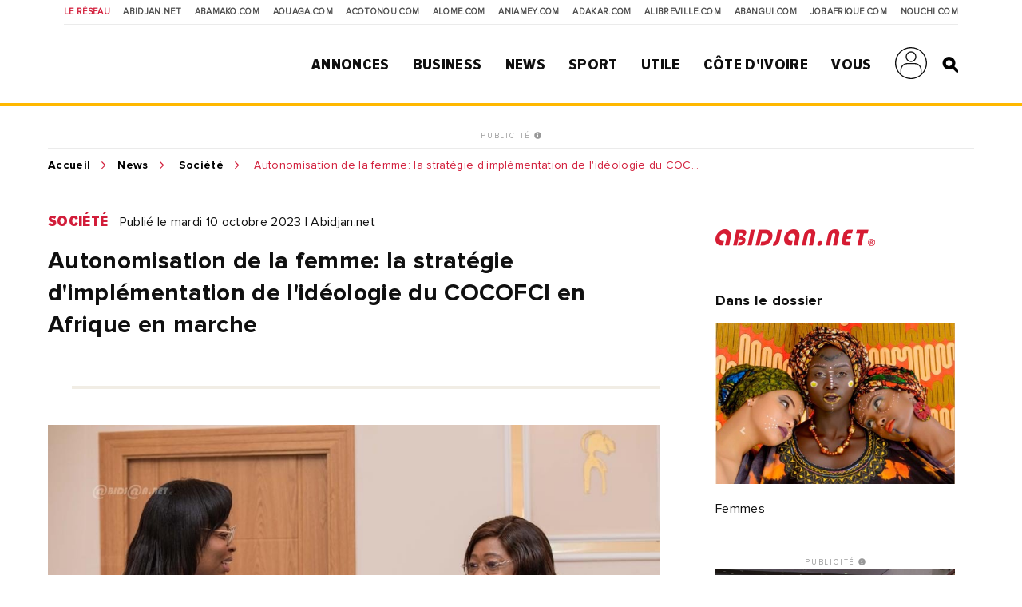

--- FILE ---
content_type: text/html; charset=utf-8
request_url: https://www.google.com/recaptcha/api2/aframe
body_size: 133
content:
<!DOCTYPE HTML><html><head><meta http-equiv="content-type" content="text/html; charset=UTF-8"></head><body><script nonce="LPTqpU1nmdysnhOgqZ3ctA">/** Anti-fraud and anti-abuse applications only. See google.com/recaptcha */ try{var clients={'sodar':'https://pagead2.googlesyndication.com/pagead/sodar?'};window.addEventListener("message",function(a){try{if(a.source===window.parent){var b=JSON.parse(a.data);var c=clients[b['id']];if(c){var d=document.createElement('img');d.src=c+b['params']+'&rc='+(localStorage.getItem("rc::a")?sessionStorage.getItem("rc::b"):"");window.document.body.appendChild(d);sessionStorage.setItem("rc::e",parseInt(sessionStorage.getItem("rc::e")||0)+1);localStorage.setItem("rc::h",'1768981594437');}}}catch(b){}});window.parent.postMessage("_grecaptcha_ready", "*");}catch(b){}</script></body></html>

--- FILE ---
content_type: application/javascript; charset=utf-8
request_url: https://fundingchoicesmessages.google.com/f/AGSKWxU77ccv_WSWdGoCzCHQxqphn__-ZpjAHcVw-qj3ZtdDm8531jS9zM1tZNGa1KnulbLTAeDri6DPT_9aI5M4-ifWjY_908iRue4ZtlykaCeMfLiqFzD6f9G1RGeYaOHNDUlGS3uJbw9viYhHIUOfkIQpiwn2-Z5BfWUgdOQGVUN13sMcF2m71rv_2I3_/_/160x400_/googlead./sponsorpaynetwork./outstream_ad-/oas_handler.
body_size: -1289
content:
window['1a1ce91b-3629-4c6c-8640-06a7879283c2'] = true;